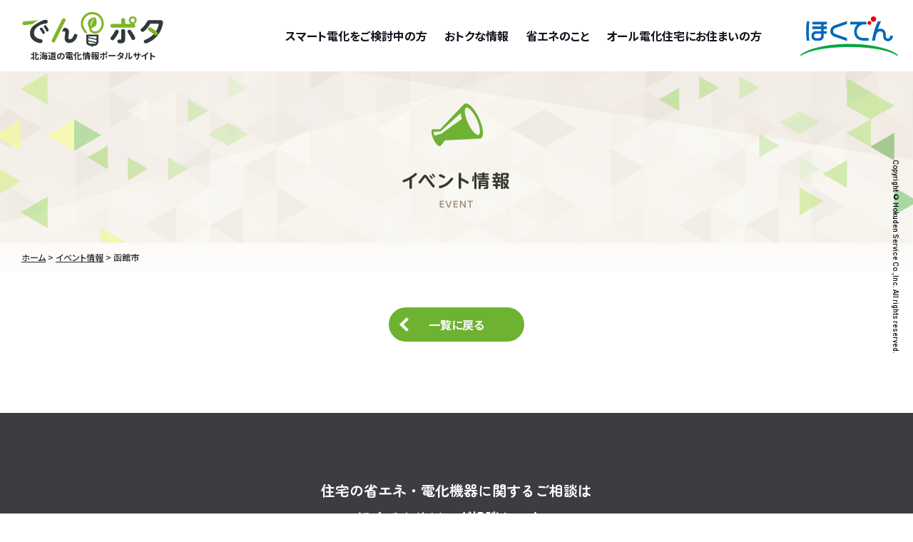

--- FILE ---
content_type: text/html; charset=UTF-8
request_url: https://www.denpota.jp/event/area/%E5%87%BD%E9%A4%A8%E5%B8%82/
body_size: 3495
content:
<!DOCTYPE html>
<html lang="ja">

<head prefix="og: http://ogp.me/ns# fb: http://ogp.me/ns/fb# article: http://ogp.me/ns/article#">
	<meta charset="UTF-8">
	<title>函館市｜イベント情報｜でんポタ</title>
	<meta name="description" content="ほくでんグループ「ほくでんサービス株式会社」が運営する電化に関するおトクで便利な情報をご紹介するポータルサイトです。">
	<meta name="viewport" content="width=device-width,initial-scale=1.0">
	<script>
		var ua = navigator.userAgent.toLowerCase();
		if ((ua.indexOf('iphone') != -1) || ua.indexOf('ipod') != -1 || (ua.indexOf("android") != -1 && ua.indexOf("mobile") != -1) || (ua.indexOf("firefox") != -1 && ua.indexOf("mobile") != -1) || (ua.indexOf("windows") != -1 && ua.indexOf("phone") != -1)) {} else if (ua.indexOf('ipad') > -1 || (ua.indexOf('macintosh') > -1 && 'ontouchend' in document) || ua.indexOf('android') > -1) {
			document.write('<meta name="viewport" content="width=1240">');
		}
	</script>
		<meta name="format-detection" content="telephone=no">

	<!-- font -->
	<link rel="preconnect" href="https://fonts.googleapis.com">
	<link rel="preconnect" href="https://fonts.gstatic.com" crossorigin>
	<link href="https://fonts.googleapis.com/css2?family=Jost:wght@500;600&family=Noto+Sans+JP:wght@500;700&family=Roboto:wght@500&family=Zen+Kaku+Gothic+New:wght@700&family=Zen+Maru+Gothic:wght@700&display=swap" rel="stylesheet">
	<!-- /font -->

	<!-- css -->
				<link href="/common2023/css/template.css?1738907789" rel="stylesheet">
				<link href="/css/event.css?1682655556" rel="stylesheet">
		<!-- / css -->

	<!-- script -->
	<script src="https://www.denpota.jp/common2023/js/jquery-3.6.3.min.js" defer></script>
				<script src="/common2023/js/site.js?1682655556" defer></script>
		<!-- / script -->

		<!-- ogp -->
	<meta property="og:title" content="函館市｜イベント情報｜でんポタ">
	<meta property="og:type" content="article">
	<meta property="og:url" content="">
			<meta property="og:image" content="https://www.denpota.jp/ogp.jpg">
		<meta property="og:image:width" content="1200">
		<meta property="og:image:height" content="630">
		<meta property="og:site_name" content="でんポタ">
	<meta property="og:description" content="ほくでんグループ「ほくでんサービス株式会社」が運営する電化に関するおトクで便利な情報をご紹介するポータルサイトです。">
	<meta name="twitter:card" content="summary_large_image">
	<!-- / ogp -->

			
	<link rel="icon" href="https://www.denpota.jp/common2023/images/parts/icon.png">

	<!-- Google tag (gtag.js) -->
<script async src="https://www.googletagmanager.com/gtag/js?id=G-J0NFJR4J93"></script>
<script>
  window.dataLayer = window.dataLayer || [];
  function gtag(){dataLayer.push(arguments);}
  gtag('js', new Date());

  gtag('config', 'G-J0NFJR4J93');
</script>	
</head>
<body>
<a id="top" tabindex="-1"></a>

<header id="header" class="mw">
	<h1 class="logo"><a href="https://www.denpota.jp/"><img src="https://www.denpota.jp/common2023/images/logo.svg" alt="でんポタ" width="200" height="50"><span>北海道の電化情報ポータルサイト</span></a></h1>

	<p class="nav_btn sp"><a href="#">メニュー</a></p>
	<nav>
		<ul class="gnav">
			<li class="sp"><a href="https://www.denpota.jp/" class="top">トップページ</a></li>
			<li><a href="https://www.denpota.jp/nav/smart/">スマート電化をご検討中の⽅</a>
				<div class="dd">
					<ul>
						<li><a href="https://www.denpota.jp/smart/">スマート電化ってなんだろう？</a></li>
						<li><a href="https://www.denpota.jp/simulation/">スマート電化電気料金シミュレーション</a></li>
						<li><a href="https://www.denpota.jp/energy-choice/choice/">なにが違う？オール電化とスマート電化</a></li>
						<li><a href="https://www.denpota.jp/case/">スマート電化採用事例</a></li>
						<li><a href="https://www.denpota.jp/introduction/">光熱費大公開</a></li>
						<li><a href="https://www.denpota.jp/showroom/">スマート電化ショールーム</a></li>
						<li><a href="https://www.denpota.jp/smart-showroom">スマート電化を見に行こう！</a></li>
						<li><a href="https://www.denpota.jp/learning-smartdenka/">動画で見るスマート電化</a></li>
						<li><a href="https://www.denpota.jp/energy-choice/">失敗しない家づくり</a></li>
						<li><a href="https://www.denpota.jp/pamphlet/">パンフレットダウンロード</a></li>
						<li><a href="https://www.denpota.jp/aircon-diagnosis/top.php">ぴったりエアコン診断</a></li>
					</ul>
				</div><!-- /.dd -->
			</li>
			<li><a href="https://www.denpota.jp/nav/otoku/">おトクな情報</a>
				<div class="dd">
					<ul>
						<li><a href="https://www.denpota.jp/event/">イベント情報</a></li>
						<li><a href="https://www.denpota.jp/enquete/">キャンペーン・アンケート</a></li>
						<li><a href="https://www.denpota.jp/mailmagazine/">おトク情報！メルマガ登録</a></li>
						<li><a href="https://www.enemall.hepco.co.jp" target="_blank">エネモール会員募集</a></li>
					</ul>
				</div><!-- /.dd -->
			</li>
			<li><a href="https://www.denpota.jp/nav/energy-saving/">省エネのこと</a>
				<div class="dd">
					<ul>
						<li><a href="https://www.denpota.jp/recipe/">IH省エネクッキング</a></li>
						<li><a href="http://www.hepco.co.jp/network/electric_life/power_saving/home/" target="_blank">ご家庭でのおススメ節電法</a></li>
					</ul>
				</div><!-- /.dd -->
			</li>
			<li><a href="https://www.denpota.jp/nav/all-electric/">オール電化住宅にお住まいの方</a>
				<div class="dd">
					<ul>
						<li><a href="https://www.denpota.jp/eco-change/">エコ替え、増えてます！</a></li>
						<li><a href="https://www.denpota.jp/eco-change/simulation/">エコ替え電気料金 Before・After</a></li>
						<li><a href="https://www.denpota.jp/guide/">操作・設定＆トラブル対処法</a></li>
						<li><a href="https://www.denpota.jp/consultation/">点検・修理／お近くの工事店</a></li>
						<li><a href="https://www.denpota.jp/gooduse/">電化機器と電気料金メニューを<br class="pc">正しくおトクに使うポイント</a></li>
					</ul>
				</div><!-- /.dd -->
			</li>
		</ul><!-- /.gnav -->
	</nav>

	<p class="head_group"><img src="https://www.denpota.jp//images/index/hokuden_logo_notext.svg" alt="ほくでん" width="140" height="56"></p>
</header><!-- /#header -->



<main id="container" class="mw">

	<section>
		<h1 class="page_title event"><span data-label="イベント情報" data-label-r="EVENT"><img src="https://www.denpota.jp/images/event/page_title.png" alt="イベント情報" width="160" height="60"></span></h1>

		<div id="topicPath">
			<p><a href="https://www.denpota.jp/">ホーム</a> &gt; <a href="https://www.denpota.jp/event/">イベント情報</a> &gt; 函館市</p>
		<!-- /#topicPath --></div>



		<div class="w sp_pd base_mb">

			<p class="back_btn"><a href="https://www.denpota.jp/event/" class="box_btn center back hv_wh">一覧に戻る</a></p>
		<!-- /.w --></div>
	</section>



<!-- /#container --></main>


<footer id="footer" class="mw">
	<a href="#top" id="pagetop"><svg xmlns="http://www.w3.org/2000/svg" width="40" height="40" viewBox="0 0 40 40"><circle cx="20" cy="20" r="20" fill="#f2f2f2" class="arrow_base"/><path d="M30.293 18.939a1.003 1.003 0 010 1.414l-7.071 7.071a1.003 1.003 0 01-1.414 0 1.003 1.003 0 010-1.414l7.071-7.071a1.003 1.003 0 011.414 0z" fill="#7eb527" class="arrow_arrow"/><path d="M30.293 20.354a1.003 1.003 0 01-1.414 0l-7.071-7.071c-.389-.389-.389-1.025 0-1.414s1.025-.389 1.414 0l7.071 7.071a1.003 1.003 0 010 1.414zM20 18.646c.55 0 1 .45 1 1s-.45 1-1 1H10c-.55 0-1-.45-1-1s.45-1 1-1h10z" fill="#7eb527" class="arrow_arrow"/></svg></a>

	<dl class="tel">
		<dt class="ff_zenmaru">住宅の省エネ・電化機器に関するご相談は<br>ほくでんリビング相談センター</dt>
		<dd><a href="tel:0120-155-680" class="ff_jost">TEL.0120-155-680</a>
			営業時間: 月曜日～金曜日 9:00～17:00
			<span class="holiday">(休業日／土曜日・日曜日・祝日・12月29日～1月3日・5月1日)</span>
			<span class="notes">※毎年5月1日は特別休業日として休業とさせていただいています。</span>
		</dd>
	</dl>
	<p class="snav a_reverse"><a href="https://www.denpota.jp/privacy/">個人情報保護方針</a> | <a href="https://www.denpota.jp/use/">ご利用にあたって</a></p>
					<small class="ff_roboto">Copyright &copy; Hokuden Service Co.,Inc. <br class="sps">All rights reserved.</small>
		<!-- /#footer -->
</footer>




</body>
</html>

--- FILE ---
content_type: text/css
request_url: https://www.denpota.jp/common2023/css/template.css?1738907789
body_size: 8804
content:
@charset "utf-8";

/* ========================================================
	template.css => テンプレート用CSS
======================================================== */
body,
div,
dl,
dt,
dd,
ul,
ol,
li,
h1,
h2,
h3,
h4,
h5,
h6,
pre,
form,
fieldset,
p,
blockquote,
th,
td,
main,
figure {
	margin: 0;
	padding: 0
}

table {
	font-size: 100%;
	font-family: inherit
}

fieldset,
img {
	border: 0
}

img,
svg,
video {
	vertical-align: middle
}

address,
caption,
cite,
code,
dfn,
em,
th,
var {
	font-style: normal;
	font-weight: 400
}

ol,
ul {
	list-style: none
}

caption,
th {
	text-align: left
}

h1,
h2,
h3,
h4,
h5,
h6 {
	font-size: 100%
}

q:before,
q:after {
	content: ''
}

abbr,
acronym {
	border: 0
}

select,
input,
textarea {
	font-size: 100%
}

header,
footer,
nav,
main,
section,
article,
figure,
aside,
picture {
	display: block
}

.clearfix:after,
.row:after {
	content: "";
	display: table;
	clear: both
}

.fl {
	float: left
}

.fr {
	float: right
}

@media screen and (min-width: 768px),
print {
	.pc_fl {
		float: left
	}

	.pc_fr {
		float: right
	}
}

@media screen and (max-width: 767px) {
	.sp_fl {
		float: left
	}

	.sp_fr {
		float: right
	}
}

.tal {
	text-align: left !important
}

.tac {
	text-align: center !important
}

.tar {
	text-align: right !important
}

@media screen and (min-width: 768px),
print {
	.pc_tal {
		text-align: left !important
	}

	.pc_tac {
		text-align: center !important
	}

	.pc_tar {
		text-align: right !important
	}
}

@media screen and (max-width: 767px) {
	.sp_tal {
		text-align: left !important
	}

	.sp_tac {
		text-align: center !important
	}

	.sp_tar {
		text-align: right !important
	}
}

.m00 {
	margin: 0 !important
}

.mb00 {
	margin-bottom: 0 !important
}

.mb05 {
	margin-bottom: 5px !important
}

.mb08 {
	margin-bottom: 8px !important
}

.mb10 {
	margin-bottom: 10px !important
}

.mb15 {
	margin-bottom: 15px !important
}

.mb20 {
	margin-bottom: 20px !important
}

.mb25 {
	margin-bottom: 25px !important
}

.mb30 {
	margin-bottom: 30px !important
}

.mb35 {
	margin-bottom: 35px !important
}

.mb40 {
	margin-bottom: 40px !important
}

.mb45 {
	margin-bottom: 45px !important
}

.mb50 {
	margin-bottom: 50px !important
}

.mt00 {
	margin-top: 0 !important
}

.mt05 {
	margin-top: 5px !important
}

.mt08 {
	margin-top: 8px !important
}

.mt10 {
	margin-top: 10px !important
}

.mt15 {
	margin-top: 15px !important
}

.mt20 {
	margin-top: 20px !important
}

.mt25 {
	margin-top: 25px !important
}

.mt30 {
	margin-top: 30px !important
}

.mt35 {
	margin-top: 35px !important
}

.mt40 {
	margin-top: 40px !important
}

.mt45 {
	margin-top: 45px !important
}

.mt50 {
	margin-top: 50px !important
}

@media screen and (min-width: 768px),
print {
	.pc_m00 {
		margin: 0 !important
	}

	.pc_mb00 {
		margin-bottom: 0 !important
	}

	.pc_mb05 {
		margin-bottom: 5px !important
	}

	.pc_mb08 {
		margin-bottom: 8px !important
	}

	.pc_mb10 {
		margin-bottom: 10px !important
	}

	.pc_mb15 {
		margin-bottom: 15px !important
	}

	.pc_mb20 {
		margin-bottom: 20px !important
	}

	.pc_mb25 {
		margin-bottom: 25px !important
	}

	.pc_mb30 {
		margin-bottom: 30px !important
	}

	.pc_mb35 {
		margin-bottom: 35px !important
	}

	.pc_mb40 {
		margin-bottom: 40px !important
	}

	.pc_mb45 {
		margin-bottom: 45px !important
	}

	.pc_mb50 {
		margin-bottom: 50px !important
	}

	.pc_mt00 {
		margin-top: 0 !important
	}

	.pc_mt05 {
		margin-top: 5px !important
	}

	.pc_mt08 {
		margin-top: 8px !important
	}

	.pc_mt10 {
		margin-top: 10px !important
	}

	.pc_mt15 {
		margin-top: 15px !important
	}

	.pc_mt20 {
		margin-top: 20px !important
	}

	.pc_mt25 {
		margin-top: 25px !important
	}

	.pc_mt30 {
		margin-top: 30px !important
	}

	.pc_mt35 {
		margin-top: 35px !important
	}

	.pc_mt40 {
		margin-top: 40px !important
	}

	.pc_mt45 {
		margin-top: 45px !important
	}

	.pc_mt50 {
		margin-top: 50px !important
	}
}

@media screen and (max-width: 767px) {
	.sp_m00 {
		margin: 0 !important
	}

	.sp_mb00 {
		margin-bottom: 0 !important
	}

	.sp_mb05 {
		margin-bottom: 5px !important
	}

	.sp_mb08 {
		margin-bottom: 8px !important
	}

	.sp_mb10 {
		margin-bottom: 10px !important
	}

	.sp_mb15 {
		margin-bottom: 15px !important
	}

	.sp_mb20 {
		margin-bottom: 20px !important
	}

	.sp_mb25 {
		margin-bottom: 25px !important
	}

	.sp_mb30 {
		margin-bottom: 30px !important
	}

	.sp_mb35 {
		margin-bottom: 35px !important
	}

	.sp_mb40 {
		margin-bottom: 40px !important
	}

	.sp_mb45 {
		margin-bottom: 45px !important
	}

	.sp_mb50 {
		margin-bottom: 50px !important
	}

	.sp_mt00 {
		margin-top: 0 !important
	}

	.sp_mt05 {
		margin-top: 5px !important
	}

	.sp_mt08 {
		margin-top: 8px !important
	}

	.sp_mt10 {
		margin-top: 10px !important
	}

	.sp_mt15 {
		margin-top: 15px !important
	}

	.sp_mt20 {
		margin-top: 20px !important
	}

	.sp_mt25 {
		margin-top: 25px !important
	}

	.sp_mt30 {
		margin-top: 30px !important
	}

	.sp_mt35 {
		margin-top: 35px !important
	}

	.sp_mt40 {
		margin-top: 40px !important
	}

	.sp_mt45 {
		margin-top: 45px !important
	}

	.sp_mt50 {
		margin-top: 50px !important
	}
}

.p00 {
	padding: 0 !important
}

.pb00 {
	padding-bottom: 0 !important
}

.pb05 {
	padding-bottom: 5px !important
}

.pb08 {
	padding-bottom: 8px !important
}

.pb10 {
	padding-bottom: 10px !important
}

.pb15 {
	padding-bottom: 15px !important
}

.pb20 {
	padding-bottom: 20px !important
}

.pb25 {
	padding-bottom: 25px !important
}

.pb30 {
	padding-bottom: 30px !important
}

.pb35 {
	padding-bottom: 35px !important
}

.pb40 {
	padding-bottom: 40px !important
}

.pb45 {
	padding-bottom: 45px !important
}

.pb50 {
	padding-bottom: 50px !important
}

.pt00 {
	padding-top: 0 !important
}

.pt05 {
	padding-top: 5px !important
}

.pt08 {
	padding-top: 8px !important
}

.pt10 {
	padding-top: 10px !important
}

.pt15 {
	padding-top: 15px !important
}

.pt20 {
	padding-top: 20px !important
}

.pt25 {
	padding-top: 25px !important
}

.pt30 {
	padding-top: 30px !important
}

.pt35 {
	padding-top: 35px !important
}

.pt40 {
	padding-top: 40px !important
}

.pt45 {
	padding-top: 45px !important
}

.pt50 {
	padding-top: 50px !important
}

@media screen and (min-width: 768px),
print {
	.pc_p00 {
		padding: 0 !important
	}

	.pc_pb00 {
		padding-bottom: 0 !important
	}

	.pc_pb05 {
		padding-bottom: 5px !important
	}

	.pc_pb08 {
		padding-bottom: 8px !important
	}

	.pc_pb10 {
		padding-bottom: 10px !important
	}

	.pc_pb15 {
		padding-bottom: 15px !important
	}

	.pc_pb20 {
		padding-bottom: 20px !important
	}

	.pc_pb25 {
		padding-bottom: 25px !important
	}

	.pc_pb30 {
		padding-bottom: 30px !important
	}

	.pc_pb35 {
		padding-bottom: 35px !important
	}

	.pc_pb40 {
		padding-bottom: 40px !important
	}

	.pc_pb45 {
		padding-bottom: 45px !important
	}

	.pc_pb50 {
		padding-bottom: 50px !important
	}

	.pc_pt00 {
		padding-top: 0 !important
	}

	.pc_pt05 {
		padding-top: 5px !important
	}

	.pc_pt08 {
		padding-top: 8px !important
	}

	.pc_pt10 {
		padding-top: 10px !important
	}

	.pc_pt15 {
		padding-top: 15px !important
	}

	.pc_pt20 {
		padding-top: 20px !important
	}

	.pc_pt25 {
		padding-top: 25px !important
	}

	.pc_pt30 {
		padding-top: 30px !important
	}

	.pc_pt35 {
		padding-top: 35px !important
	}

	.pc_pt40 {
		padding-top: 40px !important
	}

	.pc_pt45 {
		padding-top: 45px !important
	}

	.pc_pt50 {
		padding-top: 50px !important
	}
}

@media screen and (max-width: 767px) {
	.sp_p00 {
		padding: 0 !important
	}

	.sp_pb00 {
		padding-bottom: 0 !important
	}

	.sp_pb05 {
		padding-bottom: 5px !important
	}

	.sp_pb08 {
		padding-bottom: 8px !important
	}

	.sp_pb10 {
		padding-bottom: 10px !important
	}

	.sp_pb15 {
		padding-bottom: 15px !important
	}

	.sp_pb20 {
		padding-bottom: 20px !important
	}

	.sp_pb25 {
		padding-bottom: 25px !important
	}

	.sp_pb30 {
		padding-bottom: 30px !important
	}

	.sp_pb35 {
		padding-bottom: 35px !important
	}

	.sp_pb40 {
		padding-bottom: 40px !important
	}

	.sp_pb45 {
		padding-bottom: 45px !important
	}

	.sp_pb50 {
		padding-bottom: 50px !important
	}

	.sp_pt00 {
		padding-top: 0 !important
	}

	.sp_pt05 {
		padding-top: 5px !important
	}

	.sp_pt08 {
		padding-top: 8px !important
	}

	.sp_pt10 {
		padding-top: 10px !important
	}

	.sp_pt15 {
		padding-top: 15px !important
	}

	.sp_pt20 {
		padding-top: 20px !important
	}

	.sp_pt25 {
		padding-top: 25px !important
	}

	.sp_pt30 {
		padding-top: 30px !important
	}

	.sp_pt35 {
		padding-top: 35px !important
	}

	.sp_pt40 {
		padding-top: 40px !important
	}

	.sp_pt45 {
		padding-top: 45px !important
	}

	.sp_pt50 {
		padding-top: 50px !important
	}
}


/* 変数
============================================================================================================ */
:root {
	--color-base: #2c2c2c;
	--color-theme: #7eb527;
	--color-orange: #f0b428;
	--bg-color-gray: #f7f7f7;
	--base-width: 1200px;
	--base-min-width: 1200px;
	--sp-base-padding: 8vw;
	--pc-base-padding: 30px;
	--pc-fullsize-padding: clamp(var(--pc-base-padding), calc((100vw - 1220px) * .15 + var(--pc-base-padding)), 100px);
	--font-family-jp: 'Noto Sans JP', sans-serif;
	--font-family-jost: 'Jost', var(--font-family-jp);
	--font-family-roboto: 'Roboto', var(--font-family-jp);
	--font-family-zenkaku: 'Zen Kaku Gothic New', var(--font-family-jp);
	--font-family-zenmaru: 'Zen Maru Gothic', var(--font-family-jp);
	--transition-duration: .3s;
	--transition: var(--transition-duration) ease-in-out;
}

/*
============================================================================================================ */
html {
	font-size: 62.5%;
	scroll-behavior: smooth;
}

html.no-scroll-behavior {
	scroll-behavior: auto;
}

body {
	background-color: #fff;
	font-size: 1.6rem;
	line-height: 2;
	color: var(--color-base);
	word-wrap: break-word;
	overflow-wrap: break-word;

	font-family: var(--font-family-jp);
	font-weight: 500;
	font-feature-settings: "palt";
	font-style: normal;
	-webkit-text-size-adjust: none;
	text-size-adjust: none;
}

@media screen and (max-width: 767px) {
	body {
		font-size: 1.4rem;
		line-height: 1.8;
	}
}

*,
*::before,
*::after {
	box-sizing: border-box;
}

table {
	border-collapse: collapse;
	border-spacing: 0;
	line-height: 1.8;
}

a[href] {
	color: var(--color-green);
	text-decoration: underline;
	outline: none;
}

a[href]:hover {
	text-decoration: none;
}

a[href].a_reverse,
.a_reverse a[href] {
	text-decoration: none;
}

@media screen and (min-width: 768px) {

	a[href].a_reverse:hover,
	.a_reverse a[href]:hover {
		text-decoration: underline;
	}
}

label {
	cursor: pointer;
}

input,
select,
textarea,
button {
	-webkit-appearance: none;
	-moz-appearance: none;
	appearance: none;
	max-width: 100%;
	margin: 0;
	border-radius: 0;
	vertical-align: middle;
	font-family: inherit;
	outline: none;
	font-size: 100%;
}

::-webkit-input-placeholder {
	color: #ccc;
}

:-ms-input-placeholder {
	color: #ccc;
}

::-moz-placeholder {
	color: #ccc;
}

select::-ms-expand {
	display: none;
}

@media screen and (max-width: 767px) {
	img {
		max-width: 100%;
		height: auto;
	}
}

button {
	cursor: pointer;
}

iframe {
	max-width: 100%;
	vertical-align: middle;
}

.hidden {
	display: none;
}

.slick-slider * {
	outline: none;
}

#top {
	display: block;
}

/* slick
============================================================================================================ */
.slick-list,
.slick-slider,
.slick-track {
	position: relative;
	display: block
}

.slick-slider {
	box-sizing: border-box;
	-webkit-user-select: none;
	-moz-user-select: none;
	-ms-user-select: none;
	user-select: none;
	-webkit-touch-callout: none;
	-khtml-user-select: none;
	-ms-touch-action: pan-y;
	touch-action: pan-y;
	-webkit-tap-highlight-color: transparent
}

.slick-list {
	overflow: hidden;
	margin: 0;
	padding: 0
}

.slick-list:focus {
	outline: 0
}

.slick-list.dragging {
	cursor: pointer;
	cursor: hand
}

.slick-slider .slick-list,
.slick-slider .slick-track {
	-webkit-transform: translate3d(0, 0, 0);
	-moz-transform: translate3d(0, 0, 0);
	-ms-transform: translate3d(0, 0, 0);
	-o-transform: translate3d(0, 0, 0);
	transform: translate3d(0, 0, 0)
}

.slick-track {
	top: 0;
	left: 0;
	margin-left: auto;
	margin-right: auto
}

.slick-track:after,
.slick-track:before {
	display: table;
	content: ''
}

.slick-track:after {
	clear: both
}

.slick-loading .slick-slide,
.slick-loading .slick-track {
	visibility: hidden
}

.slick-slide {
	display: none;
	float: left;
	height: 100%;
	min-height: 1px
}

[dir=rtl] .slick-slide {
	float: right
}

.slick-initialized .slick-slide,
.slick-slide img {
	display: block
}

.slick-arrow.slick-hidden,
.slick-slide.slick-loading img {
	display: none
}

.slick-slide.dragging img {
	pointer-events: none
}

.slick-vertical .slick-slide {
	display: block;
	height: auto;
	border: 1px solid transparent
}

/* pc / sp
============================================================================================================ */
@media screen and (min-width: 768px),
print {
	.sp {
		display: none !important;
	}

	.pc_break {
		position: relative;
		display: block;
		height: 0;
		overflow: hidden;
	}

	.pc_hidden {
		position: relative;
		overflow: hidden;
		display: block;
		height: 0;
	}
}

@media screen and (max-width: 767px) {
	.pc {
		display: none !important;
	}

	.sp_break {
		position: relative;
		display: block;
		height: 0;
		overflow: hidden;
	}
}

@media screen and (min-width: 371px) {
	.sps {
		display: none !important;
	}
}

@media screen and (max-width: 370px) {
	.sps_non {
		display: none !important;
	}
}


/* sp
============================================================================================================ */
@media screen and (max-width: 767px) {
	*[data-label] img {
		display: none !important;
	}

	*[data-label]:before {
		content: attr(data-label);
	}

	*[data-label-r]:after {
		display: block;
		content: attr(data-label-r);
	}
}

@media screen and (min-width: 371px) {
	*[data-label-r].spl_r_inline:after {
		display: inline;
	}
}

/* pc_hidden
============================================================================================================ */
@media screen and (min-width: 768px),
print {
	.pc_hidden {
		position: relative;
		overflow: hidden;
		display: block;
		height: 0;
	}
}


/* transition
============================================================================================================ */
@media screen and (min-width: 768px) {

	body.init a[href],
	body.init a[href]::before,
	body.init a[href]::after,
	body.init button,
	body.init button::before,
	body.init button::after,
	body.init .basic_trs,
	body.init .basic_trs::before,
	body.init .basic_trs::after,
	body.init .basic_trs *,
	body.init .basic_trs *::before,
	body.init .basic_trs *::after {
		transition: color var(--transition), background var(--transition), border var(--transition), opacity var(--transition);
	}

	body.init a svg {
		transition: fill var(--transition);
	}
}


/* font family
============================================================================================================ */
.ff_jost {
	font-family: var(--font-family-jost);
	font-weight: 600;
	font-style: normal;
}

.ff_roboto {
	font-family: var(--font-family-roboto);
	font-weight: 500;
	font-style: normal;
}

.ff_zenkaku {
	font-family: var(--font-family-zenkaku);
	font-weight: 700;
	font-style: normal;
}

.ff_zenmaru {
	font-family: var(--font-family-zenmaru);
	font-weight: 700;
	font-style: normal;
}

/* color
============================================================================================================ */
.c_black,
a.c_black {
	color: #000;
}

.c_base,
a.c_base {
	color: var(--color-base);
}

.c_theme,
a.c_theme {
	color: var(--color-theme);
}

/* font
============================================================================================================ */
.fwb {
	font-weight: 700;
}

.fwn {
	font-weight: 500;
}

.ls1em {
	letter-spacing: 1em;
	margin-right: -1em;
}

@media screen and (max-width: 767px) {}

/* display
============================================================================================================ */
.db {
	display: block;
}

.dib {
	display: inline-block;
}

/* position
============================================================================================================ */
.pos-r {
	position: relative;
}

/* object-fit
============================================================================================================ */
img.of {
	position: absolute;
	top: 0;
	left: 0;
	width: 100%;
	height: 100%;
	object-fit: cover;
}

img.of.bg {
	pointer-events: none;
	user-select: none;
	z-index: -1;
}

img.of.top {
	object-position: 50% 0;
}

/* hover
============================================================================================================ */
@media screen and (min-width: 768px),
print {

	a.hv_wh,
	button.hv_wh,
	a .hv_wh,
	.hv_wh a {
		position: relative;
		display: inline-block;
		vertical-align: middle;
		overflow: hidden;
	}

	a.hv_wh::after,
	button.hv_wh::after,
	a .hv_wh::after,
	.hv_wh a::after {
		content: "";
		position: absolute;
		left: 0;
		right: 0;
		top: 0;
		bottom: 0;
		background-color: rgba(255, 255, 255, 0);
		z-index: 3;
	}

	body.init a.hv_wh::after,
	body.init button.hv_wh::after,
	body.init a .hv_wh::after,
	body.init .hv_wh a::after {
		transition: background 0.2s;
	}

	a[href].hv_wh:hover::after,
	button.hv_wh:hover::after,
	a[href]:hover .hv_wh::after,
	.hv_wh a[href]:hover::after {
		background-color: rgba(255, 255, 255, 0.3);
	}

	a[href].hv_wh.a20:hover::after,
	button.hv_wh.a20:hover::after,
	a[href]:hover .hv_wh.a20::after,
	.hv_wh.a20 a[href]:hover::after {
		background-color: rgba(255, 255, 255, 0.2);
	}

	a[href].hv_wh.a10:hover::after,
	button.hv_wh.a10:hover::after,
	a[href]:hover .hv_wh.a10::after,
	.hv_wh.a10 a[href]:hover::after {
		background-color: rgba(255, 255, 255, 0.1);
	}

	body.init a[href] .hv_op {
		transition: opacity 0.2s;
	}

	a[href].hv_op:hover,
	a[href]:hover .hv_op,
	button.hv_op:hover,
	.hv_op a[href]:hover {
		opacity: 0.7;
	}

	a[href].hv_op.a20:hover,
	a[href]:hover .hv_op.a20,
	.hv_op.a20 a[href]:hover {
		opacity: 0.8;
	}

	a[href].hv_op.a10:hover,
	a[href]:hover .hv_op.a10,
	.hv_op.a10 a[href]:hover {
		opacity: 0.9;
	}

	a[href].hv_op.a50:hover,
	a[href]:hover .hv_op.a50,
	.hv_op.a50 a[href]:hover {
		opacity: 0.5;
	}
}

.hv_zoom {
	position: relative;
	display: block;
	overflow: hidden;
}

.hv_zoom>* {
	position: absolute;
	top: 0;
	right: 0;
	left: 0;
	bottom: 0;
	background-repeat: no-repeat;
	background-position: 50%;
	background-size: cover;
}

.hv_zoom.static>* {
	position: relative;
}

@media screen and (min-width: 768px),
print {

	body.init a[href].hv_zoom>*,
	body.init a[href] .hv_zoom>* {
		transition: transform 0.5s, opacity .3s;
	}

	a[href]:hover .hv_zoom.s>* {
		transform: scale(1.03);
	}

	a[href]:hover .hv_zoom.l>* {
		transform: scale(1.1);
	}

	a[href]:hover.hv_zoom>*,
	a[href]:hover .hv_zoom>* {
		transform: scale(1.05);
	}
}


/* target
============================================================================================================ */
a.target {
	display: block;
	position: relative;
	width: 1px;
	top: -100px;
}

a.target.pt {
	top: -140px;
}

a.target.abs {
	position: absolute;
}

@media screen and (max-width: 767px) {
	a.target {
		top: -60px;
	}

	a.target.pt {
		top: -80px;
	}
}


/* w
============================================================================================================ */
.w {
	position: relative;
}

.wt {
	display: table;
}

.wt>* {
	display: table-cell;
	vertical-align: middle;
}

.wt:after {
	content: none;
}

@media screen and (min-width: 768px),
print {
	.w {
		width: 960px;
		margin: 0 auto;
	}

	.nw {
		width: var(--base-width);
		max-width: calc(100% - var(--pc-base-padding) * 2);
		margin: 0 auto;
	}

	.nw.m {
		width: 1100px;
	}

	.mw {
		min-width: var(--base-min-width);
	}
}

@media screen and (max-width: 767px) {}


/* spパディング
============================================================================================================ */
@media screen and (max-width: 767px) {
	.sp_npd {
		padding-left: var(--sp-base-padding) !important;
		padding-right: var(--sp-base-padding) !important;
	}

	.sp_nmg {
		margin-left: var(--sp-base-padding) !important;
		margin-right: var(--sp-base-padding) !important;
	}

	.sp_nfull {
		margin-left: calc(var(--sp-base-padding) * -1) !important;
		margin-right: calc(var(--sp-base-padding) * -1) !important;
	}

	.sp_nfull_l {
		margin-left: calc(var(--sp-base-padding) * -1) !important;
	}

	.sp_nfull_r {
		margin-right: calc(var(--sp-base-padding) * -1) !important;
	}

	.sp_pd {
		padding-left: 20px !important;
		padding-right: 20px !important;
	}

	.sp_pd .sp_full {
		margin-left: -20px;
		margin-right: -20px;
	}
}

/* header
============================================================================================================ */
#header {
	position: fixed;
	top: 0;
	left: 0;
	width: 100%;
	background-color: #fff;
	z-index: 1000;
}

@media print {
	#header {
		position: absolute;
	}
}

@media screen and (min-width: 768px),
print {
	#header {
		display: flex;
		align-items: center;
		height: 100px;
		padding: 0 20px 0 30px;
	}

	#header .logo a {
		display: flex;
		justify-content: center;
		align-items: center;
		flex-direction: column;
		text-decoration: none;
		font-size: 1.2rem;
		line-height: 1.2;
		z-index: 3;
	}

	#header .logo a span {
		margin-top: 5px;
	}

	#header nav {
		margin-left: auto;
	}

	#header .gnav {
		display: flex;
		align-items: center;
	}

	#header .gnav>li {
		position: relative;
	}

	#header .gnav>li>a {
		position: relative;
		display: flex;
		align-items: center;
		justify-content: center;
		height: 100px;
		padding: 0 12px;
		text-decoration: none;
		font-size: 1.6rem;
		font-weight: 700;
		color: #14141e;
	}

	#header .gnav>li>a::after {
		content: "";
		position: absolute;
		right: 12px;
		left: 12px;
		top: 50%;
		margin-top: 1.3em;
		border-top: 2px solid var(--color-theme);
		transform: translateY(3px);
		opacity: 0;
	}

	#header .gnav>li>a::before {
		content: "";
		position: absolute;
		left: 50%;
		bottom: 15px;
		border-style: solid;
		border-width: 7px 6px 0 6px;
		border-color: var(--color-theme) transparent transparent transparent;
		transform: translateY(3px);
		opacity: 0;
	}

	body.init #header .gnav>li>a::before,
	body.init #header .gnav>li>a::after {
		transition: transform .2s ease-in-out, opacity .2s ease-in-out;
	}

	#header .gnav>li.hover>a,
	#header .gnav>li>a:hover,
	#header .gnav>li>a.current {
		color: var(--color-theme);
		;
	}

	#header .gnav>li.hover>a::after,
	#header .gnav>li>a:hover::after,
	#header .gnav>li>a.current::after,
	#header .gnav>li.hover>a::before,
	#header .gnav>li>a:hover::before {
		transform: translateY(0);
		opacity: 1;
	}

	#header .head_group {
		margin-left: 40px;
	}

	@media screen and (min-width: 1300px) {
		#header {
			padding-left: 20px;
			padding-left: clamp(20px, calc((100vw - 1300px) * .25 + 20px), 30px);
		}

		#header .logo a {
			flex-direction: row;
		}

		#header .logo a span {
			margin-left: 20px;
			margin-left: clamp(20px, calc((100vw - 1300px) * .25 + 20px), 40px);
			margin-top: 0;
		}

		#header .head_group {
			margin-left: 20px;
			margin-left: clamp(20px, calc((100vw - 1300px) * .25 + 20px), 40px);
		}
	}

	#header .gnav .dd {
		position: absolute;
		top: 90px;
		left: -10px;
		background-color: var(--color-theme);
		border-radius: 30px;
		box-shadow: 5px 5px 10px rgba(0, 0, 0, 0.25);
		white-space: nowrap;
	}

	#header .gnav .dd ul {
		padding: 10px 20px;
	}

	#header .gnav .dd li+li {
		border-top: 1px solid #fff;
	}

	#header .gnav .dd a {
		display: block;
		padding: 10px 5px;
		font-size: 1.6rem;
		line-height: 1.5;
		font-weight: 700;
		text-decoration: none;
		color: #fff;
	}

	#header .gnav .dd a:hover {
		color: #ffff19;
	}

	body.init #header .gnav .dd {
		transition: height 0.3s ease-in-out;
	}

	body.init #header .gnav .dd>* {
		transition: opacity 0.3s ease-in-out, transform 0.3s;
	}

	#header .gnav .dd {
		overflow: hidden;
		height: 0;
		pointer-events: none;
	}

	#header .gnav .dd>* {
		opacity: 0;
		transform: translateY(15px);
	}

	#header .gnav .hover .dd {
		pointer-events: auto;
	}

	#header .gnav .hover .dd>* {
		opacity: 1;
		transition-delay: .1s;
		transform: translateY(0);
	}
}

@media screen and (max-width: 767px) {
	#header {
		height: 60px;
	}

	#header .logo {
		display: flex;
	}

	#header .logo a {
		display: block;
		height: 60px;
		padding-top: 6px;
		text-decoration: none;
		text-align: center;
		font-size: 1rem;
		line-height: 1.2;
	}

	#header .logo a img {
		width: 125px;
		margin: 0 4vw;
	}

	#header .logo a span {
		display: block;
		margin-top: 5px;
		transform: scale(.86);
	}

	/* nav_btn */
	#header .nav_btn {
		position: absolute;
		right: 0;
		top: 0;
		width: 60px;
		background-color: var(--color-theme);
		z-index: 15;
	}

	#header .nav_btn a {
		overflow: hidden;
		position: relative;
		display: block;
		height: 0;
		padding-top: 60px;
	}

	#header .nav_btn::before,
	#header .nav_btn a::before,
	#header .nav_btn a::after {
		content: "";
		position: absolute;
		left: 50%;
		top: 50%;
		width: 22px;
		margin-top: -1px;
		margin-left: -11px;
		border-top: 2px solid #fff;
		pointer-events: none;
	}

	body.init #header .nav_btn::before,
	body.init #header .nav_btn a::before,
	body.init #header .nav_btn a::after {
		transition: all var(--transition);
	}

	#header .nav_btn a::before {
		transform: translateY(-9px);
	}

	#header .nav_btn a::after {
		transform: translateY(9px);
	}

	/* nav_btn open */
	#header.open .nav_btn::before {
		opacity: 0;
	}

	#header.open .nav_btn a::before {
		transform: translate(0) rotate(45deg);
	}

	#header.open .nav_btn a::after {
		transform: translate(0) rotate(-45deg);
	}

	/* nav */
	#header .gnav {
		position: fixed;
		top: 60px;
		left: 0;
		right: 0;
		bottom: 0;
		padding-bottom: 20px;
		background-color: rgba(255, 255, 255, 1);
		pointer-events: none;
		overflow-y: scroll;
		overscroll-behavior-y: contain;
		transform: translateX(110%);
	}

	body.init #header .gnav {
		transition: transform var(--transition);
	}

	/* open */
	#header.open .gnav {
		transform: translateX(0);
		pointer-events: auto;
	}

	#header .gnav a {
		position: relative;
		display: block;
		padding: 12px 20px;
		font-size: 1.4rem;
		line-height: 1.5;
		color: var(--color-base);
		text-decoration: none;
	}

	#header .gnav>li>a {
		background-color: #eef5e2;
		color: var(--color-theme);
		font-weight: 700;
	}

	#header .gnav>li>a.top {
		background-color: var(--color-theme);
		color: #fff;
	}

	#header .gnav>li>a[href]::after {
		content: "";
		position: absolute;
		top: 50%;
		right: 15px;
		width: 10px;
		height: 10px;
		transform-origin: 100% 0;
		border-top: 2px solid;
		border-right: 2px solid;
		transform: rotate(45deg);
	}

	#header .gnav>li li+li {
		border-top: 1px solid #f2f2f2;
	}

	#header .gnav>li li a {
		padding-right: 30px;
	}

	#header .gnav>li li a::after {
		content: "";
		position: absolute;
		top: 50%;
		right: 15px;
		width: 10px;
		height: 10px;
		transform-origin: 100% 0;
		border-top: 2px solid var(--color-theme);
		border-right: 2px solid var(--color-theme);
		transform: rotate(45deg);
	}


	#header .head_group {
		position: absolute;
		top: 30px;
		right: 70px;
		width: 83px;
		transform: translateY(-50%);
	}
}


/* footer
============================================================================================================ */
#footer {
	padding: 90px 0 30px;
	background-color: #3c3c43;
	color: #fff;
	text-align: center;
	font-size: 1.6rem;
}

#footer a {
	color: #fff;
}

@media screen and (min-width: 768px),
print {}

@media screen and (max-width: 767px) {
	#footer {
		padding: 45px 0 15px;
		font-size: 1.2rem;
	}
}

#footer .tel {
	position: relative;
	line-height: 2.5rem;
}

#footer .tel dt {
	font-size: 2rem;
	line-height: 1.9;
}

#footer .tel dd a {
	display: block;
	margin: 20px 0 25px;
	color: var(--color-theme);
	font-size: 4.4rem;
	letter-spacing: 0.1em;
	line-height: 1;
}

#footer .tel dd span {
	display: block;
}

#footer .tel dd .holiday {
	font-size: 1.4rem;
}

#footer .tel dd .notes {
	font-size: 1.2rem;
}

#footer .snav {
	margin-top: 60px;
}

#footer .snav a {
	margin: 0 .3em;
}

@media screen and (min-width: 768px),
print {}

@media screen and (max-width: 767px) {
	#footer .tel dt {
		font-size: 1.5rem;
	}

	#footer .tel dd {
		font-size: 1.4rem;
	}

	#footer .tel dd a {
		font-size: 3rem;
	}

	#footer .tel dd .holiday {
		font-size: 1.2rem;
	}

	#footer .tel dd .notes {
		font-size: 1.1rem;
	}

	#footer .snav {
		margin-top: 20px;
	}
}

/* small
------------------------------------------------------------- */
/*TOP以外*/
@media screen and (min-width: 768px),
print {
	#footer small {
		position: absolute;
		right: 20px;
		top: 50%;
		color: #14141e;
		font-size: 1rem;
		line-height: 1;
		writing-mode: vertical-rl;
		transform: translateY(-50%);
		z-index: 100;
	}
}

@media screen and (max-width: 767px) {
	#footer small {
		display: block;
		text-align: left;
		font-size: 1rem;
		margin: 40px 20px 0;
	}
}

/*TOP*/
@media screen and (min-width: 768px),
print {
	#footer small.top_copyright {
		position: absolute;
		left: 20px;
		right: auto;
		top: 50%;
		color: #DBDBDB;
		font-size: 14px;
		line-height: 2.2;
		letter-spacing: 0.05em;
		writing-mode: vertical-rl;
		transform: translateY(-50%);
		z-index: 100;
		white-space: nowrap;
	}
}

@media screen and (max-width: 767px) {
	#footer small.top_copyright {
		display: block;
		text-align: left;
		font-size: 1rem;
		margin: 40px 20px 0;
		color: #14141e;
	}
}

/* pagetop
------------------------------------------------------------- */
#pagetop {
	position: fixed;
	right: 20px;
	bottom: 20px;
	display: flex;
	justify-content: center;
	align-items: center;
	width: 80px;
	height: 80px;
	background-color: var(--color-theme);
	border: 2px solid var(--color-theme);
	border-radius: 100%;
	pointer-events: auto;
	opacity: 0;
	z-index: 98;
}

#pagetop svg {
	transform: rotate(-90deg);
	width: 50px;
	height: 50px;
}

#pagetop svg .arrow_base {
	fill: none;
}

#pagetop svg .arrow_arrow {
	fill: #fff;
}

.init #pagetop {}

#pagetop.show {
	opacity: 1;
	pointer-events: auto;
}

@media print {
	#pagetop {
		display: none;
	}
}

@media screen and (min-width: 768px) {
	#pagetop:hover {
		background-color: #fff;
	}

	#pagetop:hover svg .arrow_arrow {
		fill: var(--color-theme);
	}
}

@media screen and (max-width: 767px) {
	#pagetop {
		right: 10px;
		bottom: 10px;
		transform-origin: 100% 100%;
		transform: scale(.5);
	}
}


/* container
============================================================================================================ */
#container {
	position: relative;
	padding-top: 100px;
}

@media screen and (max-width: 767px) {
	#container {
		padding-top: 60px;
	}
}

/* ===================================================================================================================

	パーツ

=================================================================================================================== */

/* topicPath
============================================================================================================ */
#topicPath {
	margin-bottom: 50px;
	padding: 8px 0;
	font-size: 1.2rem;
	background-color: #fcfbf9;
	border-top: 1px solid #f7f5f0;
}

@media screen and (min-width: 768px),
print {
	#topicPath {
		padding-left: 30px;
	}
}

@media screen and (max-width: 767px) {
	#topicPath {
		margin-bottom: 25px;
		padding: 5px 4vw;
		font-size: 1rem;
	}
}

/* title
============================================================================================================ */
.page_title {
	height: 240px;
	padding-top: 36px;
	background: url(../images/parts/page_title_bg.png) 50%;
	text-align: center;
}

.page_title>span {
	display: block;
	padding-top: 100px;
	background-repeat: no-repeat;
	background-position: 50% 0;
}

.page_title.item>span {
	background-image: url(../../images/item/page_title_ico.png);
}

.page_title.event>span {
	background-image: url(../../images/event/page_title_ico.png);
}

.page_title.consultation>span {
	background-image: url(../../images/consultation/page_title_ico.png);
}

.page_title.enquete>span {
	background-image: url(../../images/enquete/page_title_ico.png);
}

@media screen and (max-width: 767px) {
	.page_title {
		height: 120px;
		padding-top: 15px;
		-webkit-background-size: auto 100%;
		background-size: auto 100%;
	}

	.page_title>span {
		padding-top: 50px;
		-webkit-background-size: 45px;
		background-size: 45px;
		line-height: 1.3;
	}

	.page_title>span:before {
		font-size: 1.7rem;
	}

	.page_title>span:after {
		margin-top: 3px;
		font-size: 1rem;
		color: #9f917b;
	}
}

.bdb_title {
	position: relative;
	margin-bottom: 45px;
	padding-bottom: 8px;
	border-bottom: 2px solid #f7f5f0;
	font-size: 3rem;
	line-height: 1.3;
}

.bdb_title:after {
	content: "";
	position: absolute;
	left: 0;
	bottom: -2px;
	width: 30px;
	border-top: 2px solid #6eb232;
}

@media screen and (max-width: 767px) {
	.bdb_title {
		margin-bottom: 25px;
		padding-bottom: 5px;
		font-size: 1.8rem;
	}
}

.page_ico_title {
	padding: 50px 0 80px;
	text-align: center;
	font-size: 5.4rem;
	line-height: 1.2;
}

.page_ico_title .color {
	color: #7eb227;
}

.page_ico_title .ico {
	margin-bottom: 20px;
}

@media screen and (max-width: 767px) {
	.page_ico_title {
		padding: 28px 0 40px;
		font-size: 3.2rem;
		line-height: 1.35;
	}

	.page_ico_title .ico {
		width: 24px;
		margin: 0 auto 12px;
	}
}


/* base_mb
============================================================================================================ */
.base_mb {
	margin-bottom: 100px;
}

@media screen and (max-width: 767px) {
	.base_mb {
		margin-bottom: 60px;
	}
}


/* link_arrow
============================================================================================================ */
@media screen and (min-width: 768px),
print {
	.init a[href] .link_arrow svg>* {
		transition: fill var(--transition);
	}

	a[href]:hover .link_arrow .arrow_base {
		fill: var(--color-theme);
	}

	a[href]:hover .link_arrow .arrow_arrow {
		fill: #fff;
	}
}

@media screen and (max-width: 767px) {
	.link_arrow svg {
		width: 20px;
		height: 20px;
	}
}


/* large_contents_bnr
============================================================================================================ */
.large_contents_bnr a {
	position: relative;
	overflow: hidden;
	display: block;
	height: 100%;
	padding-bottom: 40px;
	background-color: #fff;
	border-radius: 30px;
	text-decoration: none;
	color: var(--color-base);
	box-shadow: 0 0 10px rgba(0, 0, 0, .1);
}

.large_contents_bnr a>* {
	display: block;
}

.large_contents_bnr a .title {
	display: flex;
	justify-content: center;
	align-items: center;
	height: 160px;
	padding-top: 10px;
	font-size: 2.8rem;
	line-height: calc(46 / 28);
	text-align: center;
}

.large_contents_bnr a .text {
	padding: 30px 40px;
}

.large_contents_bnr a .link_arrow {
	position: absolute;
	right: 20px;
	bottom: 20px;
}

@media screen and (min-width: 768px),
print {
	.large_contents_bnr {
		width: 1300px;
		max-width: calc(100% - (var(--pc-base-padding) - 10px) * 2);
		margin: 0 auto 100px;
		display: flex;
		flex-wrap: wrap;
	}

	.large_contents_bnr li {
		width: 32.4%;
		max-width: 420px;
		margin-left: 1.4%;
	}

	.large_contents_bnr li:nth-child(3n + 1) {
		margin-left: 0;
	}

	.large_contents_bnr li:nth-child(n + 4) {
		margin-top: 20px;
	}

	.large_contents_bnr a[href]:hover {
		color: var(--color-theme);
	}

	.large_contents_bnr a::after {
		content: "";
		position: absolute;
		top: 0;
		left: 0;
		width: 100%;
		height: 100%;
		border-radius: 30px;
		border: 4px solid var(--color-theme);
		opacity: 0;
	}

	.large_contents_bnr a[href]:hover::after {
		opacity: 1;
	}
}

@media screen and (max-width: 767px) {
	.large_contents_bnr {
		margin-bottom: 50px;
	}

	.large_contents_bnr li+li {
		margin-top: 20px;
	}

	.large_contents_bnr a {
		padding-bottom: 10px;
		border-radius: 15px;
		box-shadow: 0 0 5px rgba(0, 0, 0, .1);
	}

	.large_contents_bnr a .title {
		height: 104px;
		padding-top: 5px;
		font-size: 2rem;
		line-height: 1.6;
	}

	.large_contents_bnr a img {
		width: 100%;
	}

	.large_contents_bnr a .text {
		padding: 20px 30px;
		font-size: 1.2rem;
		line-height: 2;
	}

	.large_contents_bnr a .link_arrow {
		right: 10px;
		bottom: 10px;
	}
}

.large_pamphlet_bnr {
	margin-top: 80px;
}

.large_pamphlet_bnr a {
	position: relative;
	overflow: hidden;
	display: flex;
	align-items: center;
	justify-content: center;
	height: 70px;
	background-color: #fff;
	border-radius: 35px;
	text-decoration: none;
	color: var(--color-base);
	font-size: 1.8rem;
	box-shadow: 0 0 10px rgba(0, 0, 0, .1);
}

.large_pamphlet_bnr a .link_arrow {
	position: absolute;
	right: 20px;
	bottom: 15px;
}

@media screen and (min-width: 768px),
print {
	.large_pamphlet_bnr {
		width: 770px;
		margin-left: auto;
		margin-right: auto;
	}

	.large_pamphlet_bnr a .ico {
		position: absolute;
		top: 50%;
		left: 40px;
		transform: translateY(-50%) translateY(-3px);
	}

	.large_pamphlet_bnr a::after {
		content: "";
		position: absolute;
		top: 0;
		left: 0;
		width: 100%;
		height: 100%;
		border-radius: 35px;
		border: 4px solid var(--color-theme);
		opacity: 0;
	}

	.large_pamphlet_bnr a[href]:hover {
		color: var(--color-theme);
	}

	.large_pamphlet_bnr a[href]:hover::after {
		opacity: 1;
	}
}

@media screen and (max-width: 767px) {
	.large_pamphlet_bnr {
		margin-top: 40px;
	}

	.large_pamphlet_bnr a {
		display: block;
		height: auto;
		padding: 15px 0 20px;
		border-radius: 6px;
		font-size: 1.4rem;
		line-height: calc(42 / 26);
		text-align: center;
		box-shadow: 0 0 5px rgba(0, 0, 0, .1);
	}

	.large_pamphlet_bnr a .ico {
		width: 30px;
		display: block;
		margin: 0 auto 6px;
	}

	.large_pamphlet_bnr a .link_arrow {
		right: 10px;
		bottom: 10px;
	}
}

.large_circle_bnr a {
	position: relative;
	overflow: hidden;
	display: block;
	width: 340px;
	height: 340px;
	background-color: #fff;
	border-radius: 100%;
	text-decoration: none;
	color: var(--color-base);
	font-size: 2.2rem;
	line-height: calc(36 / 22);
	text-align: center;
	box-shadow: 0 0 10px rgba(0, 0, 0, .1);
}

.large_circle_bnr a .title {
	display: flex;
	align-items: center;
	justify-content: center;
	height: 60px;
}

.large_circle_bnr a .link_arrow {
	position: absolute;
	left: calc(50% - 20px);
	bottom: 20px;
}

@media screen and (min-width: 768px),
print {
	.large_circle_bnr {
		display: flex;
		justify-content: center;
	}

	.large_circle_bnr li+li {
		margin-left: 120px;
	}

	.large_circle_bnr a[href]:hover {
		color: var(--color-theme);
	}

	.large_circle_bnr a::after {
		content: "";
		position: absolute;
		top: 0;
		left: 0;
		width: 100%;
		height: 100%;
		border-radius: 100%;
		border: 4px solid var(--color-theme);
		opacity: 0;
	}

	.large_circle_bnr a[href]:hover::after {
		opacity: 1;
	}
}

@media screen and (max-width: 767px) {
	.large_circle_bnr li+li {
		margin-top: 20px;
	}

	.large_circle_bnr a {
		width: 240px;
		height: 240px;
		font-size: 1.8rem;
		margin: 0 auto;
		box-shadow: 0 0 5px rgba(0, 0, 0, .1);
	}

	.large_circle_bnr a .title {
		height: 45px;
	}
}



/* common_pickup_block
============================================================================================================ */
.common_pickup_block {
	padding: 80px 0 100px;
}

.common_pickup_block header {
	margin-bottom: 50px;
	text-align: center;
	font-size: 3.6rem;
	line-height: 1.2;
	letter-spacing: -.08em;
}

.common_pickup_block header .ico {
	margin-bottom: 20px;
}

.common_pickup_block .bnr {
	position: relative;
}

.common_pickup_block .bnr ul a {
	display: block;
}

.common_pickup_block .bnr ul a img {
	width: 100%;
	height: auto;
	border-radius: 4px;
}

.common_pickup_block .bnr .slick-arrow {
	overflow: hidden;
	position: absolute;
	top: 50%;
	width: 50px;
	height: 50px;
	margin-top: -25px;
	background-color: transparent;
	border: 0;
	text-indent: -1000px;
	z-index: 10;
}

.common_pickup_block .bnr .slick-arrow::after {
	content: "";
	position: absolute;
	top: 50%;
	right: 16px;
	width: 18px;
	height: 18px;
	border-top: 2px solid var(--color-base);
	border-right: 2px solid var(--color-base);
	transform-origin: 100% 0;
	transform: rotate(45deg);
}

.common_pickup_block .bnr .slick-arrow.slick-prev {
	left: 0;
	transform: scaleX(-1);
}

.common_pickup_block .bnr .slick-arrow.slick-next {
	right: 0;
}

.common_pickup_block .bnr .slick-arrow.slick-disabled {
	opacity: 0.2;
	pointer-events: none;
}

@media screen and (min-width: 768px),
print {
	.common_pickup_block .nw {
		max-width: none;
	}

	.common_pickup_block .bnr ul {
		padding: 0 56px;
	}

	.common_pickup_block .bnr li {
		padding: 0 7px;
	}

	.common_pickup_block .bnr .slick-arrow:hover::after {
		border-color: var(--color-theme);
	}
}

@media screen and (max-width: 767px) {
	.common_pickup_block {
		padding: 50px 0 45px;
	}

	.common_pickup_block header {
		margin-bottom: 30px;
		font-size: 3rem;
	}

	.common_pickup_block header .ico {
		width: 24px;
		margin: 0 auto 15px;
	}

	.common_pickup_block .bnr>ul {
		padding-bottom: 40px;
	}

	.common_pickup_block .bnr a {
		width: 28.4vw;
		margin: 0 4px;
	}

	.common_pickup_block .bnr .slick-arrow {
		top: auto;
		bottom: -10px;
		margin-top: 0;
	}

	.common_pickup_block .bnr .slick-arrow.slick-prev {
		left: calc(var(--sp-base-padding) / 2);
	}

	.common_pickup_block .bnr .slick-arrow.slick-next {
		right: calc(var(--sp-base-padding) / 2);
	}

	.common_pickup_block .bnr .slick-dots {
		position: absolute;
		right: 0;
		left: 0;
		bottom: 0;
		display: flex;
		justify-content: center;
		z-index: 5;
	}

	.common_pickup_block .bnr .slick-dots li button {
		position: relative;
		overflow: hidden;
		width: 28px;
		height: 0;
		margin: 0;
		padding: 28px 0 0;
		border: 0;
		background: none;
	}

	.common_pickup_block .bnr .slick-dots li button::after {
		content: "";
		position: absolute;
		top: 9px;
		bottom: 9px;
		left: 9px;
		right: 9px;
		background-color: #ffffff;
		border: 1px solid var(--color-theme);
		border-radius: 100%;
		transition: background var(--transition);
	}

	.common_pickup_block .bnr .slick-dots li.slick-active button::after {
		background-color: var(--color-theme);
	}
}


/* common_magazine_block
============================================================================================================ */
.common_magazine_block {
	border-top: 1px solid #d9d9d9;
	border-bottom: 1px solid #d9d9d9;
}

.common_magazine_block section {
	padding: 75px 0 60px;
}

.common_magazine_block section a {
	display: block;
	text-decoration: none;
	text-align: center;
}

.common_magazine_block section h2 {
	margin: 30px 0 20px;
	font-size: 2.6rem;
	line-height: 1.5;
}

.common_magazine_block section .link_arrow {
	display: block;
	margin-top: 20px;
}

@media screen and (min-width: 768px),
print {
	.common_magazine_block {
		display: flex;
	}

	.common_magazine_block section {
		width: 50%;
		display: flex;
		justify-content: center;
	}

	.common_magazine_block section+section {
		border-left: 1px solid #d9d9d9;
	}

	.init .common_magazine_block section a h2 {
		transition: color var(--transition);
	}

	.common_magazine_block section a:hover h2 {
		color: var(--color-theme);
	}
}

@media screen and (max-width: 767px) {
	.common_magazine_block section {
		padding: 45px 0 50px;
	}

	.common_magazine_block section+section {
		border-top: 1px solid #d9d9d9;
	}

	.common_magazine_block section a {
		display: block;
		text-decoration: none;
		text-align: center;
	}

	.common_magazine_block section .ico img {
		width: auto;
		height: 50px;
	}

	.common_magazine_block section h2 {
		margin: 20px 0 15px;
		font-size: 2rem;
	}

	.common_magazine_block section .link_arrow svg {
		width: 30px;
		height: 30px;
	}
}


/* common_link_block
============================================================================================================ */
.common_link_block {
	position: relative;
	padding: 80px 0 70px;
	background-color: #e2eae6;
}

.common_link_block h2 {
	margin-bottom: 30px;
	text-align: center;
	font-size: 3.6rem;
	line-height: 1.2;
	font-weight: 500;
	letter-spacing: 0.1em;
}

.common_link_block ul {
	display: flex;
}

.common_link_block ul a {
	display: block;
	text-decoration: none;
	text-align: center;
	font-size: 1.2rem;
	line-height: 1.6;
}

.common_link_block ul a .img {
	display: block;
	margin-bottom: 15px;
	box-shadow: 0 0 10px rgba(0, 0, 0, .1);
}

@media screen and (min-width: 768px),
print {
	.common_link_block ul {
		justify-content: center;
		gap: 50px;
	}

	.common_link_block ul li {
		width: 220px;
	}
}

@media screen and (max-width: 767px) {
	.common_link_block {
		padding: 40px 0 50px;
	}

	.common_link_block h2 {
		margin-bottom: 20px;
		font-size: 2.3rem;
	}

	.common_link_block ul {
		flex-wrap: wrap;
		gap: 10px 24px;
	}

	.common_link_block ul li {
		width: calc(50% - 12px);
	}

	.common_link_block ul li:nth-child(n + 3) {
		margin-top: 20px;
	}

	.common_link_block ul a {
		font-size: 1.1rem;
	}

	.common_link_block ul a .img {
		margin-bottom: 8px;
		box-shadow: 0 0 5px rgba(0, 0, 0, .1);
	}
}




/* .bd_box
============================================================================================================ */
.bd_box {
	position: relative;
	border: 4px solid #f7f5f0;
	border-radius: 40px;
}

@media screen and (max-width: 767px) {
	.bd_box {
		border-width: 3px;
		border-radius: 20px;
	}
}


/* .box_btn
============================================================================================================ */
button.box_btn,
a.box_btn,
a .box_btn {
	position: relative;
	display: block;
	width: 190px;
	padding: 8px 0;
	background-color: #6eb232;
	border: 0;
	border-radius: 100px;
	text-align: center;
	color: #fff;
	font-weight: bold;
	text-decoration: none;
}

button.box_btn:before,
a.box_btn:before,
a .box_btn:before {
	content: "";
	position: absolute;
	top: 50%;
	right: 18px;
	width: 14px;
	height: 14px;
	margin-top: -7px;
	border-top: 4px solid #fff;
	border-right: 4px solid #fff;
	-webkit-transform: rotate(45deg);
	-ms-transform: rotate(45deg);
	-o-transform: rotate(45deg);
	transform: rotate(45deg);
}

button.box_btn.back:before,
a.box_btn.back:before,
a .box_btn.back:before {
	left: 18px;
	right: auto;
	-webkit-transform: rotate(225deg);
	-ms-transform: rotate(225deg);
	-o-transform: rotate(225deg);
	transform: rotate(225deg);
}

a.box_btn.center,
a .box_btn.center {
	margin: auto;
}

a.box_btn.l,
a .box_btn.l {
	width: 270px;
}

a.box_btn.l,
a .box_btn.l {
	width: 270px;
}

button.box_btn.orange,
a.box_btn.orange,
a .box_btn.orange {
	background-color: #f5a100;
}

a.box_btn.ll,
a .box_btn.ll {
	width: 330px;
	padding-right: 10px;
}

@media screen and (max-width: 767px) {

	a.box_btn.ll,
	a .box_btn.ll {
		width: auto;
	}
}



/* ul / ol
============================================================================================================ */
.dot_li>li {
	position: relative;
	padding-left: 1em;
}

.dot_li>li::before {
	content: "・";
	position: absolute;
	top: 0;
	left: 0;
}

.circle_li>li {
	position: relative;
	padding-left: 1em;
}

.circle_li>li::before {
	content: "";
	position: absolute;
	top: .6em;
	left: 0;
	width: 8px;
	height: 8px;
	background-color: #005f8b;
	border-radius: 100%;
}

.parentheses_li>li {
	position: relative;
	padding-left: 2.8em;
}

.parentheses_li>li>span:first-child {
	position: absolute;
	top: 0;
	left: 0;
}

.parentheses_li_h>li {
	position: relative;
	padding-left: 1.6em;
}

.parentheses_li_h>li>span:first-child {
	position: absolute;
	top: 0;
	left: 0;
}

.parentheses_li_hh>li {
	position: relative;
	padding-left: 2.2em;
}

.parentheses_li_hh>li>span:first-child {
	position: absolute;
	top: 0;
	left: 0;
}

.point_li>li {
	position: relative;
	padding-left: 1.2em;
}

.point_li>li>span:first-child {
	position: absolute;
	top: 0;
	left: 0;
}

.square_li>li {
	position: relative;
	padding-left: 0.8em;
}

.square_li>li::before {
	content: "";
	position: absolute;
	left: 0;
	top: .8em;
	width: 5px;
	height: 5px;
	background-color: #14143c;
}

@media screen and (max-width: 767px) {
	.square_li>li::before {
		top: 0.6em;
	}
}

.num_li {
	margin-left: 1.8em;
	list-style: decimal;
}

.alphabet_li {
	margin-left: 1.8em;
	list-style: lower-latin;
}

.mt_li>li+li {
	margin-top: 0.8em;
}

@media screen and (max-width: 767px) {
	.sp_mt_li>li+li {
		margin-top: 0.8em;
	}
}

.inline_li>li {
	display: inline-block;
	margin-right: 0.3em;
}

--- FILE ---
content_type: text/css
request_url: https://www.denpota.jp/css/event.css?1682655556
body_size: 1751
content:
@charset "utf-8";

/* ========================================================
	event.css => イベント情報用CSS
======================================================== */

/* .index_map
============================================================================================================ */
.index_map {
	padding-top: 50px;
	padding-bottom: 50px;
	background: url(../images/event/map_bg.png) no-repeat 50% 0;
}
.index_map .map {
	position: relative;
	width: 650px;
	margin: auto;
}
.index_map .map a {
	position: absolute;
	width: 150px;
	padding: 8px;
	background-color: #f7f5f0;
	border: 2px solid #ddd;
	border-radius: 100px;
	text-align: center;
	text-decoration: none;
	font-weight: bold;
	font-size: 2rem;
	color: #ccc;
	line-height: 1.3;
	z-index: 10;
}
.index_map .map a:after {
	content: "";
	position: absolute;
	top: 50%;
	right: 15px;
	width: 10px;
	height: 10px;
	margin-top: -6px;
	border-top: 2px solid #ddd;
	border-right: 2px solid #ddd;
	-webkit-transform: rotate(45deg);
	-ms-transform: rotate(45deg);
	-o-transform: rotate(45deg);
	transform: rotate(45deg);
}
.index_map .map a[href] {
	border-color: #73bf69;
	color: #363930;
}
.index_map .map a[href]:after {
	border-color: #363930;
}
.index_map .map span {
	position: absolute;
	opacity: 0;
	pointer-events: none;
	-webkit-transition: opacity .2s;
	-o-transition: opacity .2s;
	transition: opacity .2s;
}

@media screen and (min-width: 769px), print {
	.index_map .map .shiribeshi a {
		top: 320px;
		left: -24px;
	}
	.index_map .map .hiyama a {
		top: 430px;
		left: -52px;
	}
	.index_map .map .rumoi a {
		top: 148px;
		left: 100px;
	}
	.index_map .map .souya a {
		top: 23px;
		left: 286px;
	}
	.index_map .map .kamikawa a {
		top: 194px;
		left: 240px;
	}
	.index_map .map .sorachi a {
		top: 264px;
		left: 190px;
	}
	.index_map .map .ishikari a {
		top: 320px;
		left: 136px;
	}
	.index_map .map .iburi a {
		top: 390px;
		left: 98px;
	}
	.index_map .map .oshima a {
		top: 508px;
		left: 105px;
	}
	.index_map .map .hidaka a {
		top: 390px;
		left: 260px;
	}
	.index_map .map .tokachi a {
		top: 328px;
		left: 320px;
	}
	.index_map .map .nemuro a {
		top: 237px;
		left: 566px;
	}
	.index_map .map .kushiro a {
		top: 326px;
		left: 492px;
	}
	.index_map .map .abashiri a {
		width: 200px;
		top: 163px;
		left: 408px;
	}
	.index_map .map .sorachi span {
		left: 211px;
		top: 196px;
	}
	.index_map .map .ishikari span {
		left: 161px;
		top: 237px;
	}
	.index_map .map .shiribeshi span {
		left: 51px;
		top: 288px;
	}
	.index_map .map .iburi span {
		left: 117px;
		top: 336px;
	}
	.index_map .map .hidaka span {
		left: 256px;
		top: 329px;
	}
	.index_map .map .oshima span {
		left: 54px;
		top: 384px;
	}
	.index_map .map .hiyama span {
		left: 13px;
		top: 381px;
	}
	.index_map .map .kamikawa span {
		left: 242px;
		top: 78px;
	}
	.index_map .map .rumoi span {
		left: 186px;
		top: 70px;
	}
	.index_map .map .souya span {
		left: 158px;
		top: 0px;
	}
	.index_map .map .abashiri span {
		left: 320px;
		top: 105px;
	}
	.index_map .map .tokachi span {
		left: 325px;
		top: 249px;
	}
	.index_map .map .kushiro span {
		left: 423px;
		top: 239px;
	}
	.index_map .map .nemuro span {
		left: 510px;
		top: 157px;
	}

	.index_map .map a[href]:hover {
		background-color: #e76060;
		border-color: #f7f5f0;
		color: #f7f5f0;
	}
	.index_map .map a[href]:hover:after {
		border-color: #f7f5f0;
	}
	.index_map .map a[href]:hover + span {
		opacity: 1;
	}
}
@media screen and (max-width: 768px) {
	.index_map {
		padding: 15px 11px 8px;
		background-repeat: repeat;
		-webkit-background-size: 100%;
		background-size: 100%;
	}
	.index_map .map {
		width: auto;
	}
	.index_map .map p {
		display: none;
	}
	.index_map .map span {
		display: none;
	}
	.index_map .map ul {
	}
	.index_map .map ul:after {
		content: ""; display: table; clear: both;
	}
	.index_map .map li {
		float: left;
		width: 50%;
		padding: 0 4px 8px;
	}
	.index_map .map a {
		position: relative;
		display: block;
		top: auto !important;
		left: auto !important;
		width: auto !important;
		font-size: 1.6rem;
	}
	.index_map .map a:after {
		right: 10px;
		width: 8px;
		height: 8px;
		margin-top: -5px;
	}
}


/* .event_category
============================================================================================================ */
.event_category {
	margin-bottom: 70px;
}
.event_category + .event_category {
	margin-top: 90px;
}

.event_category a {
	position: relative;
	display: block;
	text-decoration: none;
	color: #000;
	line-height: 1.7;
}
.event_category a span {
	display: block;
}
.event_category a .img {
	margin-bottom: 25px;
	padding-top: 71.15%;
	background: #f7f5f0 url(../common2023/images/parts/img_non.png) no-repeat 50%;
}
.event_category a .img[style] {
	background-color: transparent;
	-webkit-background-size: cover;
	background-size: cover;
}
.event_category a .box {
	position: relative;
	min-height: 120px;
	padding: 25px 25px 15px;
	background-color: #f7f5f0;
	border-radius: 20px;
	line-height: 1.6;
}
.event_category a .name {
	margin-bottom: 10px;
	padding-bottom: 8px;
	border-bottom: 1px dashed #c0daa4;
	font-weight: bold;
	color: #6eb232;
}
.event_category a .coupon {
	position: absolute;
	right: 15px;
	top: 15px;
	width: 60px;
	height: 60px;
	padding-top: 25px;
	background: #f59fa1 url(../images/event/ico_coupon.png) no-repeat 50% 6px;
	border-radius: 100%;
	color: #fff;
	font-size: 1.1rem;
	line-height: 1.3;
	text-align: center;
	font-weight: bold;
	z-index: 10;
}
.event_category a .cat {
	position: absolute;
	left: 0;
	top: -35px;
	width: 90px;
	background: url(../images/event_cat_bg.png) no-repeat 50%;
	-webkit-background-size: 90px;
	background-size: 90px;
	line-height: 51px;
	text-align: center;
	font-weight: bold;
	color: #31b167;
}
.event_category a .cat.abashiri {
	font-size: 1.4rem;
}
@media screen and (min-width: 769px), print {
	.event_category ul {
		margin-top: 40px;
	}
	.event_category ul:after {
		content: ""; display: table; clear: both;
	}
	.event_category li {
		float: left;
		width: 293px;
	}
	.event_category li + li {
		margin-left: 40px;
	}
	.event_category a:hover .name {
		text-decoration: underline;
	}
	.event_list_item {
		margin-bottom: 40px;
	}
	.event_list_item:nth-child(3n+1) {
    margin-left: 0;
		clear: both;
	}
}
@media screen and (max-width: 768px) {
	.event_category {
		margin-bottom: 20px;
	}
	.event_category + .event_category {
		margin-top: 20px;
	}
	.event_category ul {
	}
	.event_category li {
		padding: 0 0 30px;
	}
	.event_category a .img {
		-webkit-background-size: 100px;
		background-size: 100px;
	}
	.event_category a .box {
		min-height: 0;
		padding: 20px 15px 20px;
		border-radius: 10px;
	}
}


/* .item_detail
============================================================================================================ */
.item_detail .thumbs li span {
	-webkit-background-size: cover;
	background-size: cover;
}
.item_detail .contents .box dd {
	margin-left: 9em;
}
#map_canvas {
	margin: -40px 0 80px;
	height: 400px;
}
@media screen and (max-width: 768px) {
	.item_detail .contents .box dd {
		margin-left: 0;
	}
	#map_canvas {
		margin: 0 0 30px;
		height: 200px;
	}
}


--- FILE ---
content_type: application/javascript
request_url: https://www.denpota.jp/common2023/js/site.js?1682655556
body_size: 2280
content:
checkTelLink();
checkHead();
setPage();
setPagetop();
setNav();
externalLink();
smoothScroll();

setTimeout(
	function() {
		$('body').addClass('init');
	},
	300
);


/* setPage
============================================================================================================ */
function setPage() {
}

/* checkHead
============================================================================================================ */
function checkHead() {
	var b = $('body');
	var checkPos = function(e) {
		var s = $(this).scrollTop();
		var h = $(this).height();
		if(s < h/3) {
			if(b.hasClass('head-min')) {
				b.removeClass('head-min');
			}
		} else {
			if(!b.hasClass('head-min')) {
				b.addClass('head-min');
			}
		}
	}

	$(window).on('scroll', checkPos);
	checkPos();
}

/* setPagetop
============================================================================================================ */
function setPagetop() {
	var pt = $('#pagetop'),
		f = $('#footer');

	if(!pt.length) return false;

	var checkPos = function() {
//		if(isSpW()) return;
		var s = $(this).scrollTop(),
			h = $(this).height(),
			bh = $('body').height();

		if(s >= h/4) {
			if(!pt.hasClass('show')) pt.addClass('show');
		} else {
			if(pt.hasClass('show')) pt.removeClass('show');
		}
		if((s + h) >= bh - (isSpW() ? (80 - 20) : (120 - 30))) {
			if(!pt.hasClass('abs')) pt.addClass('abs');
		} else {
			if(pt.hasClass('abs')) pt.removeClass('abs');
		}
	}

	$(window).on('scroll resize', checkPos);
	checkPos();
}


/* setNav
============================================================================================================ */
function setNav() {
	var h = $('#header'),
		n = $('#header nav'),

		b = $('#header .nav_btn a'),
		c = 'open';

	b.on('click', function() {
		h.toggleClass(c);
		return false;
	})

	var dv = getDevice();
	$('#header nav .gnav > li').on({
		'mouseenter' : function() {
			if(!isSpW() && dv != 'tab' && $('body').hasClass('init')) {
				$(this).addClass('hover');
				var dd = $('.dd', this);
				dd.css('height', $('>*', dd).outerHeight());
			}
		},
		'mouseleave' : function() {
			if(!isSpW() && dv != 'tab' && $('body').hasClass('init')) {
				$(this).removeClass('hover');
				var dd = $('.dd', this);
				dd.removeAttr('style');
			}
		}
	})
}

/* externalLink
============================================================================================================ */
function externalLink() {
	$("a[rel='external'], a[href$='.pdf']").attr("target", "_blank");
}

/* smoothScroll
============================================================================================================ */
function smoothScroll() {
	$(document).on('click', 'a[href^="#"], area[href^="#"], a[href^="' + location.pathname + '#"], a[href^="' + location.protocol + '//' + location.hostname + location.pathname + '#"]', function() {
		var hash = this.hash;
		if(hash.length > 1 && $(hash).length){
			goScroll(hash);
			return false;
		}
	})
}

/* goScroll
============================================================================================================ */
function goScroll(hash, time, offset, target) {
	if(!$(hash).length) return false;
	if(!target) {
		var target = $(hash).offset().top;
	}
	if(!time) time = 1000;
	if(!offset) offset = 0;

	if(!$('html').hasClass('no-scroll-behavior')) {
		$('html').addClass('no-scroll-behavior')
	}

	if($('#header').hasClass('open')) {
		$('#header .nav_btn a').trigger('click');
	}

	$('body,html')
		.animate({scrollTop: target >= offset ? target - offset : target}, time, 'easeInOutCubic', function(){
			$(this).unbind("mousewheel DOMMouseScroll");
			$('window').trigger('scroll');
		})
		.bind("mousewheel DOMMouseScroll",function(){
			$(this).queue([]).stop();
			$(this).unbind("mousewheel DOMMouseScroll");
			$('window').trigger('scroll');
		})
}

/* checkTelLink
============================================================================================================ */
function checkTelLink() {
	if(getDevice() == 'other') {
		$('a[href^="tel:"]').removeAttr('href').css('text-decoration', 'none');
	}
}

/* isSpW
============================================================================================================ */
function isSpW() {
//	return window.matchMedia("(max-width: 768px)").matches;
	return window.matchMedia("(max-width: 767px)").matches;
}

/* getDevice
============================================================================================================ */
function getDevice() {
	var ua = navigator.userAgent.toLowerCase();
	if ((ua.indexOf('iphone') != -1) || ua.indexOf('ipod') != -1 || (ua.indexOf("android") != -1 && ua.indexOf("mobile") != -1) || (ua.indexOf("firefox") != -1 && ua.indexOf("mobile") != -1) || (ua.indexOf("windows") != -1 && ua.indexOf("phone") != -1)) {
		return 'sp';
	}else if(ua.indexOf('ipad') > -1 || (ua.indexOf('macintosh') > -1 && 'ontouchend' in document) || ua.indexOf('android') > -1){
		return 'tab';
	}else{
		return 'other';
	}
}

/* https://cdnjs.cloudflare.com/ajax/libs/jquery-easing/1.4.1/jquery.easing.min.js */
(function(factory){if(typeof define==="function"&&define.amd){define(["jquery"],function($){return factory($)})}else if(typeof module==="object"&&typeof module.exports==="object"){exports=factory(require("jquery"))}else{factory(jQuery)}})(function($){$.easing.jswing=$.easing.swing;var pow=Math.pow,sqrt=Math.sqrt,sin=Math.sin,cos=Math.cos,PI=Math.PI,c1=1.70158,c2=c1*1.525,c3=c1+1,c4=2*PI/3,c5=2*PI/4.5;function bounceOut(x){var n1=7.5625,d1=2.75;if(x<1/d1){return n1*x*x}else if(x<2/d1){return n1*(x-=1.5/d1)*x+.75}else if(x<2.5/d1){return n1*(x-=2.25/d1)*x+.9375}else{return n1*(x-=2.625/d1)*x+.984375}}$.extend($.easing,{def:"easeOutQuad",swing:function(x){return $.easing[$.easing.def](x)},easeInQuad:function(x){return x*x},easeOutQuad:function(x){return 1-(1-x)*(1-x)},easeInOutQuad:function(x){return x<.5?2*x*x:1-pow(-2*x+2,2)/2},easeInCubic:function(x){return x*x*x},easeOutCubic:function(x){return 1-pow(1-x,3)},easeInOutCubic:function(x){return x<.5?4*x*x*x:1-pow(-2*x+2,3)/2},easeInQuart:function(x){return x*x*x*x},easeOutQuart:function(x){return 1-pow(1-x,4)},easeInOutQuart:function(x){return x<.5?8*x*x*x*x:1-pow(-2*x+2,4)/2},easeInQuint:function(x){return x*x*x*x*x},easeOutQuint:function(x){return 1-pow(1-x,5)},easeInOutQuint:function(x){return x<.5?16*x*x*x*x*x:1-pow(-2*x+2,5)/2},easeInSine:function(x){return 1-cos(x*PI/2)},easeOutSine:function(x){return sin(x*PI/2)},easeInOutSine:function(x){return-(cos(PI*x)-1)/2},easeInExpo:function(x){return x===0?0:pow(2,10*x-10)},easeOutExpo:function(x){return x===1?1:1-pow(2,-10*x)},easeInOutExpo:function(x){return x===0?0:x===1?1:x<.5?pow(2,20*x-10)/2:(2-pow(2,-20*x+10))/2},easeInCirc:function(x){return 1-sqrt(1-pow(x,2))},easeOutCirc:function(x){return sqrt(1-pow(x-1,2))},easeInOutCirc:function(x){return x<.5?(1-sqrt(1-pow(2*x,2)))/2:(sqrt(1-pow(-2*x+2,2))+1)/2},easeInElastic:function(x){return x===0?0:x===1?1:-pow(2,10*x-10)*sin((x*10-10.75)*c4)},easeOutElastic:function(x){return x===0?0:x===1?1:pow(2,-10*x)*sin((x*10-.75)*c4)+1},easeInOutElastic:function(x){return x===0?0:x===1?1:x<.5?-(pow(2,20*x-10)*sin((20*x-11.125)*c5))/2:pow(2,-20*x+10)*sin((20*x-11.125)*c5)/2+1},easeInBack:function(x){return c3*x*x*x-c1*x*x},easeOutBack:function(x){return 1+c3*pow(x-1,3)+c1*pow(x-1,2)},easeInOutBack:function(x){return x<.5?pow(2*x,2)*((c2+1)*2*x-c2)/2:(pow(2*x-2,2)*((c2+1)*(x*2-2)+c2)+2)/2},easeInBounce:function(x){return 1-bounceOut(1-x)},easeOutBounce:bounceOut,easeInOutBounce:function(x){return x<.5?(1-bounceOut(1-2*x))/2:(1+bounceOut(2*x-1))/2}})});


--- FILE ---
content_type: image/svg+xml
request_url: https://www.denpota.jp//images/index/hokuden_logo_notext.svg
body_size: 1863
content:
<svg width="140" height="56" viewBox="0 0 140 56" fill="none" xmlns="http://www.w3.org/2000/svg">
<mask id="mask0_2294_5703" style="mask-type:alpha" maskUnits="userSpaceOnUse" x="0" y="0" width="140" height="56">
<rect width="140" height="56" fill="#D9D9D9"/>
</mask>
<g mask="url(#mask0_2294_5703)">
<g clip-path="url(#clip0_2294_5703)">
<path d="M70.5049 43.4881C100.68 43.4881 126.573 47.9709 137.659 55.5903H138.844C129.151 46.9276 102.221 40.0352 70.5049 40.0352C38.7889 40.0352 11.8518 46.9209 2.16602 55.5903H3.35066C14.4365 47.9709 40.3303 43.4881 70.5049 43.4881Z" fill="#00A73C" stroke="#00A73C" stroke-width="0.88848"/>
<path d="M101.555 10.3521C101.427 11.8329 100.115 12.9435 98.6271 12.8157C97.1395 12.6878 96.0424 11.3685 96.1703 9.88098C96.2982 8.39345 97.604 7.29631 99.0982 7.4242C100.586 7.55208 101.69 8.86461 101.555 10.3521Z" fill="#E60012"/>
<path d="M108.386 5.11368C108.205 7.20026 106.374 8.73491 104.294 8.55317C102.214 8.37144 100.673 6.54063 100.854 4.45405C101.036 2.3742 102.874 0.83282 104.954 1.01455C107.033 1.19629 108.568 3.03383 108.386 5.11368Z" fill="#E60012"/>
<path d="M39.1932 12.131V8.44922H19.1149V12.131H31.143V15.0388H19.1149V18.7139H31.143V21.6418H23.9881C20.4947 21.6418 17.6543 24.489 17.6543 27.9823V28.7362C17.6543 30.4256 18.3139 32.0141 19.5053 33.2122C20.7101 34.4103 22.2986 35.07 23.9881 35.07H28.4843C30.1805 35.07 31.769 34.4103 32.9738 33.2122C34.1652 32.0141 34.8316 30.4189 34.8316 28.7362V25.3236H39.1192V21.6418H34.8316V18.7139H39.1999V15.0388H34.8316V12.131H39.1999H39.1932ZM31.1363 28.2448V28.7362C31.1363 30.2035 29.9449 31.3949 28.4776 31.3949H23.9814C23.2813 31.3949 22.6082 31.1189 22.1034 30.6208C21.5986 30.1093 21.3294 29.4362 21.3294 28.7362V27.9823C21.3294 27.2756 21.5986 26.5957 22.1034 26.1044C22.615 25.6063 23.2813 25.3303 23.9814 25.3303H31.1363V28.2516V28.2448Z" fill="#0068B7"/>
<path d="M92.1775 31.3517H92.1506C92.0765 31.3517 92.0025 31.3517 91.9217 31.3517C88.038 31.3517 85.1706 30.4699 83.4273 28.7266C81.933 27.2256 81.1725 24.9775 81.1725 22.0361C81.1725 19.6197 82.2696 17.1427 84.1812 15.2446C86.2341 13.2119 88.8928 12.108 91.6727 12.1282H94.7083V8.45312H72.0723V12.1282H82.1282C81.9398 12.2965 81.7715 12.4647 81.5965 12.6398C78.9916 15.211 77.4974 18.6437 77.4974 22.0361C77.4974 25.9871 78.6147 29.1103 80.8359 31.3248C83.2927 33.7815 87.0283 35.0335 91.9284 35.0335H92.2179H92.1842H97.8718V31.3517H92.1842H92.1775Z" fill="#0068B7"/>
<path d="M14.8783 7.98438H11.1494C10.5705 11.4306 10.207 16.6942 10.207 21.7625C10.207 26.8309 10.5368 31.5628 11.0551 34.9955H14.7773C14.2321 31.7647 13.8821 26.6963 13.8821 21.7625C13.8821 16.5461 14.2725 11.1816 14.8783 7.98438Z" fill="#0068B7"/>
<path d="M67.2993 7.51869L49.8259 13.664L49.6778 13.7179C46.346 14.8554 44.1113 17.992 44.1113 21.519C44.1113 25.046 46.3527 28.1759 49.6845 29.3134V29.2999L67.306 35.4789L67.4743 35.5462V31.4403L67.3801 31.4134L50.9297 25.6585C49.1595 25.0527 47.9681 23.3902 47.9681 21.519C47.9681 19.6478 49.2066 17.9045 51.0374 17.3324C51.0442 17.3324 67.3801 11.5976 67.3801 11.5976L67.4743 11.5707V7.46484L67.306 7.52542L67.2993 7.51869Z" fill="#0068B7"/>
<path d="M131.949 27.968H128.213V27.9478C128.199 28.2305 127.93 29.2199 127.654 30.0276V30.0545L127.641 30.0815C127.21 31.4748 125.487 32.2959 123.878 31.8854C122.889 31.6296 121.926 31.1382 121.919 28.2237V28.2035L121.899 27.1333V27.1603C121.899 22.4823 119.893 19.3928 116.259 18.4572C115.572 18.2822 114.865 18.188 114.159 18.188C114.172 18.188 114.118 18.188 114.118 18.188H114.098C112.907 18.188 111.789 18.3966 110.766 18.787C112.139 14.7888 113.829 10.6359 115.155 8.07812H110.638C109.01 11.5849 107.105 16.5658 105.826 20.7861C104.251 25.9689 103.019 31.4613 102.615 35.0489H106.741C107.017 32.8546 107.596 29.967 108.37 26.891C109.077 24.6227 110.638 21.9169 114.098 21.9169H114.139C114.556 21.9169 114.953 21.9707 115.343 22.0717C116.043 22.2534 118.177 22.7986 118.184 27.1603V27.1872L118.204 28.2574V28.2372C118.217 32.2488 119.819 34.6989 122.97 35.5066C126.503 36.4153 130.205 34.4767 131.228 31.1921L131.208 31.2459C131.437 30.5796 131.969 28.917 131.969 27.9747L131.949 27.968Z" fill="#0068B7"/>
</g>
</g>
<defs>
<clipPath id="clip0_2294_5703">
<rect width="139" height="55.0319" fill="white" transform="translate(1 1)"/>
</clipPath>
</defs>
</svg>


--- FILE ---
content_type: image/svg+xml
request_url: https://www.denpota.jp/common2023/images/logo.svg
body_size: 2763
content:
<?xml version="1.0" encoding="UTF-8"?><svg xmlns="http://www.w3.org/2000/svg" width="200" height="50" viewBox="0 0 200 50"><path d="m23.909,12.512l-15.525,1.109c-.644.041-3.985.201-4.71.322-1.972.322-2.174,1.892-2.174,2.496,0,1.127.362,2.778,2.536,2.778.322,0,.443-.041,1.449-.161l9.782-1.129c2.367-1.749,5.266-3.644,8.642-5.414Z" fill="#7eb527"/><path d="m26.98,38.94c-2.576-.564-9.339-2.134-9.339-8.695,0-6.762,7.89-12.156,15.457-13.042,2.496-.282,3.744-.443,3.744-2.656,0-2.738-2.013-2.738-2.657-2.738-.523,0-1.409.081-1.57.081l-.886.063c-4.029,1.542-7.589,3.418-10.608,5.297l.063-.007c-.105.061-.31.176-.555.313-1.615,1.025-3.065,2.044-4.34,3.004-2.296,2.246-4.242,5.504-4.242,10.087,0,11.714,12.881,13.767,14.773,13.767,2.375,0,2.818-2.254,2.818-3.059,0-1.811-1.208-2.093-2.657-2.415Z" fill="#31393a"/><path d="m28.389,22.678c-.161-.041-.282-.041-.402-.041-1.248,0-2.053,1.006-2.053,1.771,0,.523.282.926.483,1.207,1.248,1.771,1.851,2.576,2.656,4.227.523,1.087.805,1.691,1.771,1.691.926,0,2.013-.805,2.013-1.851,0-1.006-3.261-6.601-4.468-7.004Z" fill="#31393a"/><path d="m33.823,19.377c-1.047-.322-2.455.604-2.455,1.731,0,.523.282.926.483,1.208,1.328,1.851,1.811,2.536,2.656,4.227.524,1.087.805,1.691,1.771,1.691,1.006,0,2.013-.845,2.013-1.852s-3.22-6.601-4.468-7.004Z" fill="#31393a"/><path d="m51.127,34.334l4.421-9.133c-.021.017-.046.037-.066.052.454-.914.876-1.758,1.274-2.546l.794-1.64.03.014c1.594-3.125,2.619-5.027,3.055-5.811,1.409-2.616,1.489-2.697,1.489-3.381,0-1.53-1.771-2.254-2.818-2.254-1.489,0-2.053,1.087-2.737,2.375-.563,1.087-10.828,21.817-12.921,25.923-1.087,2.134-1.248,2.375-1.248,3.18,0,1.328,1.449,2.455,2.858,2.455.805,0,1.288-.322,1.691-.886.161-.242,2.778-5.716,3.301-6.763.204-.383.499-.943.878-1.586Z" fill="#7eb527"/><path d="m75.729,31.533c-1.288,0-1.49.362-2.697,2.818-.805,1.691-2.375,4.79-5.192,4.79-1.892,0-2.013-1.489-2.013-2.214,0-1.167.886-6.923.886-8.211,0-2.939-1.892-5.676-5.716-5.676-.544,0-1.036.066-1.502.159l-2.572,5.312c.862-.375,1.803-.601,2.826-.601.322,0,1.731,0,1.731,1.691,0,1.127-.886,6.642-.886,7.93,0,6.239,5.112,6.682,6.763,6.682,7.729,0,11.11-8.856,11.11-10.184,0-1.892-1.731-2.496-2.737-2.496Z" fill="#31393a"/><path d="m161.565,12.413c0-3.099-2.496-5.515-5.514-5.515s-5.515,2.455-5.515,5.515c0,2.415,1.53,4.428,3.663,5.192h-8.815v-5.595c0-1.731-.845-2.536-2.778-2.536-2.657,0-2.657,1.892-2.657,2.536v5.595h-12.438c-1.047,0-2.697.282-2.697,2.536,0,2.134,1.449,2.536,2.697,2.536h29.505c1.328,0,2.657-.483,2.657-2.496,0-2.174-1.288-2.415-1.932-2.536,2.536-.845,3.824-3.099,3.824-5.233Zm-5.514,2.858c-1.65,0-2.858-1.328-2.858-2.858,0-1.61,1.288-2.858,2.858-2.858,1.529,0,2.858,1.248,2.858,2.858,0,1.57-1.248,2.858-2.858,2.858Z" fill="#7eb527"/><path d="m136.528,28.112c0-1.288-1.57-2.496-3.019-2.496-1.207,0-1.771.926-2.133,1.61-1.53,2.939-3.26,5.756-5.354,8.332-.603.724-1.167,1.409-1.167,2.254,0,1.449,1.49,2.657,2.979,2.657,1.208,0,1.852-.644,4.146-3.905,1.851-2.576,4.548-7.004,4.548-8.453Z" fill="#31393a"/><path d="m156.614,31.332c-3.381-5.434-3.864-5.635-5.072-5.635-1.288,0-2.858.966-2.858,2.415,0,.563.201.886.845,1.932,2.858,4.589,3.14,5.072,4.75,8.212.644,1.207,1.047,1.811,2.294,1.811,1.207,0,3.059-.805,3.059-2.617,0-1.248-2.053-4.589-3.019-6.118Z" fill="#31393a"/><path d="m145.384,27.296c0-1.731-.845-2.536-2.778-2.536-2.657,0-2.657,1.892-2.657,2.536v10.437c0,1.811-.402,1.811-3.099,1.811-1.408,0-2.173.402-2.173,2.294,0,2.898,2.173,2.898,3.945,2.898,4.549,0,6.763-1.167,6.763-5.796v-11.644Z" fill="#31393a"/><path d="m185.619,31.654c-1.932,2.134-6.038,5.676-11.593,7.89-1.087.443-2.455,1.006-2.455,2.496,0,1.248.926,2.858,2.536,2.858,1.691,0,8.453-2.777,13.726-7.769,8.856-8.413,10.667-19.925,10.667-21.414,0-3.583-3.381-3.583-4.267-3.583h-13.122c-3.703,0-3.945.443-5.796,3.502-.765,1.288-2.898,4.871-6.601,7.93-.805.684-1.61,1.288-1.61,2.375,0,1.409,1.409,2.778,2.818,2.778,1.382,0,3.273-1.793,4.912-3.531.071-.086.149-.171.24-.253,1.595-1.446,3.14-3.904,3.14-3.904.322-.523,1.851-2.818,2.214-3.22.282-.282.684-.564,1.892-.564h8.614c.604,0,1.61,0,1.61.926,0,.644-.966,4.991-3.703,9.258" fill="#31393a"/><path d="m186.031,25.593c-5.264-3.641-5.787-3.633-6.895-3.153-1.182.512-2.238,2.023-1.661,3.353.224.517.537.732,1.544,1.436,4.447,3.073,4.898,3.404,7.624,5.645,1.071.852,1.681,1.246,2.826.749,1.108-.48,2.486-1.956,1.766-3.618-.496-1.145-3.709-3.393-5.203-4.412Z" fill="#7eb527"/><path d="m113.709,9.545C110.675,3.603,103.964.069,97.398.947c-3.862.518-7.112,2.165-9.66,4.895-3.622,3.881-5.033,8.546-4.195,13.865.385,2.447,1.449,4.836,3.346,7.519.649.918,1.371,1.95,2.099,3.019h3.78c-.216-.379-.454-.767-.742-1.183-.471-.681-.954-1.353-1.436-2.026-.579-.807-1.158-1.614-1.717-2.435-2.181-3.205-2.91-6.536-2.228-10.181,1.273-6.816,8.14-11.533,14.991-10.302,6.042,1.086,10.462,6.119,10.749,12.238.147,3.139-.736,5.968-2.625,8.407-2.035,2.629-4.671,3.685-7.84,3.14-2.06-.355-3.446-1.674-3.801-3.621q-.143-.78.551-1.105c.515-.242,1.04-.46,1.565-.679.354-.147.708-.295,1.059-.45,3.304-1.452,4.792-4.293,4.19-7.999-.198-1.218-.544-2.38-.91-3.611-.164-.549-.33-1.107-.484-1.677l-.097-.36-.371.031c-.361.03-.72.049-1.076.069-.778.042-1.582.086-2.361.242-3.345.67-5.571,2.521-6.615,5.502-.961,2.741-.543,5.529,1.241,8.288.102.157.165.375.159.545-.067,1.764.299,3.224,1.118,4.461,1.513,2.286,3.821,3.498,6.86,3.599,3.527.129,6.502-1.207,8.851-3.94,4.099-4.766,4.866-11.86,1.91-17.653Zm-16.244,10.634c-.331-.049-.558-.268-.51-.604.134-.924.247-1.86.485-2.76.468-1.776,1.198-3.438,2.534-4.755.447-.441.952-.828,1.451-1.213.18-.139.421-.201.634-.299.027.038.053.077.08.115-.088.115-.176.231-.264.345-2,2.577-3.289,5.479-3.952,8.665-.054.257-.078.561-.456.504Z" fill="#7eb527"/><path d="m93.734,32.523s0,0,0-.001h-3.284c.313.655.468,1.393.457,2.247-.035,2.741-.021,5.574-.008,8.074.009,1.74.75,3.162,2.2,4.227.972.715,2.118,1.041,3.518.989.065-.002.222-.008.302.005.543.578,1.219.869,1.869,1.096l1.176.025.091-.043c.118-.056.244-.104.37-.153.326-.125.696-.267.975-.543.348-.344.699-.411,1.259-.404,1.402.033,2.702-.527,3.69-1.509,1.001-.994,1.552-2.322,1.554-3.739v-10.273s-14.114,0-14.114,0c-.016,0-.035,0-.053,0Zm10.546,12.141c-.483.371-1.04.535-1.641.536-2.1.005-4.201.014-6.301-.002-1.705-.013-2.873-1.364-2.665-3.127,3.615.768,7.2,1.53,10.863,2.309-.11.124-.172.218-.256.283Zm1.07-1.611c-3.969-.843-7.824-1.662-11.697-2.485v-3.071c1.201.252,2.374.494,3.544.743,2.579.548,5.156,1.105,7.737,1.643.314.066.434.178.424.512-.025.845-.008,1.692-.008,2.658Zm-.032-4.589c-.974-.203-1.922-.395-2.867-.597-2.698-.575-5.396-1.155-8.093-1.731q-.833-.178-.676-1.136h11.636v3.465Z" fill="#31393a"/></svg>